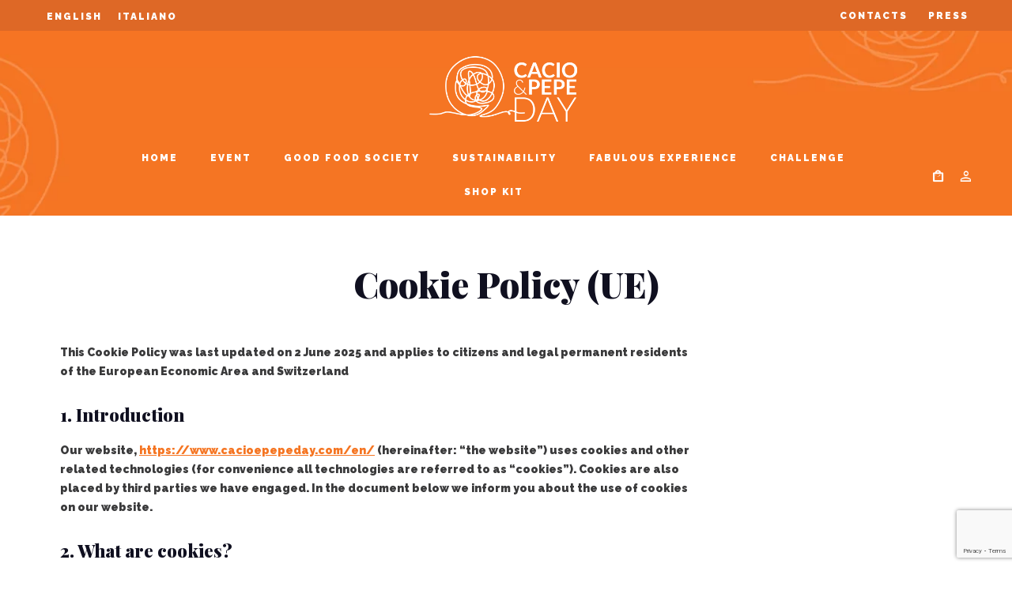

--- FILE ---
content_type: text/html; charset=utf-8
request_url: https://www.google.com/recaptcha/api2/anchor?ar=1&k=6LdrLScsAAAAAAwTtjMk8Rd7ESOA2iq9s2hYVUIQ&co=aHR0cHM6Ly93d3cuY2FjaW9lcGVwZWRheS5jb206NDQz&hl=en&v=PoyoqOPhxBO7pBk68S4YbpHZ&size=invisible&anchor-ms=20000&execute-ms=30000&cb=fupxnifprzks
body_size: 48743
content:
<!DOCTYPE HTML><html dir="ltr" lang="en"><head><meta http-equiv="Content-Type" content="text/html; charset=UTF-8">
<meta http-equiv="X-UA-Compatible" content="IE=edge">
<title>reCAPTCHA</title>
<style type="text/css">
/* cyrillic-ext */
@font-face {
  font-family: 'Roboto';
  font-style: normal;
  font-weight: 400;
  font-stretch: 100%;
  src: url(//fonts.gstatic.com/s/roboto/v48/KFO7CnqEu92Fr1ME7kSn66aGLdTylUAMa3GUBHMdazTgWw.woff2) format('woff2');
  unicode-range: U+0460-052F, U+1C80-1C8A, U+20B4, U+2DE0-2DFF, U+A640-A69F, U+FE2E-FE2F;
}
/* cyrillic */
@font-face {
  font-family: 'Roboto';
  font-style: normal;
  font-weight: 400;
  font-stretch: 100%;
  src: url(//fonts.gstatic.com/s/roboto/v48/KFO7CnqEu92Fr1ME7kSn66aGLdTylUAMa3iUBHMdazTgWw.woff2) format('woff2');
  unicode-range: U+0301, U+0400-045F, U+0490-0491, U+04B0-04B1, U+2116;
}
/* greek-ext */
@font-face {
  font-family: 'Roboto';
  font-style: normal;
  font-weight: 400;
  font-stretch: 100%;
  src: url(//fonts.gstatic.com/s/roboto/v48/KFO7CnqEu92Fr1ME7kSn66aGLdTylUAMa3CUBHMdazTgWw.woff2) format('woff2');
  unicode-range: U+1F00-1FFF;
}
/* greek */
@font-face {
  font-family: 'Roboto';
  font-style: normal;
  font-weight: 400;
  font-stretch: 100%;
  src: url(//fonts.gstatic.com/s/roboto/v48/KFO7CnqEu92Fr1ME7kSn66aGLdTylUAMa3-UBHMdazTgWw.woff2) format('woff2');
  unicode-range: U+0370-0377, U+037A-037F, U+0384-038A, U+038C, U+038E-03A1, U+03A3-03FF;
}
/* math */
@font-face {
  font-family: 'Roboto';
  font-style: normal;
  font-weight: 400;
  font-stretch: 100%;
  src: url(//fonts.gstatic.com/s/roboto/v48/KFO7CnqEu92Fr1ME7kSn66aGLdTylUAMawCUBHMdazTgWw.woff2) format('woff2');
  unicode-range: U+0302-0303, U+0305, U+0307-0308, U+0310, U+0312, U+0315, U+031A, U+0326-0327, U+032C, U+032F-0330, U+0332-0333, U+0338, U+033A, U+0346, U+034D, U+0391-03A1, U+03A3-03A9, U+03B1-03C9, U+03D1, U+03D5-03D6, U+03F0-03F1, U+03F4-03F5, U+2016-2017, U+2034-2038, U+203C, U+2040, U+2043, U+2047, U+2050, U+2057, U+205F, U+2070-2071, U+2074-208E, U+2090-209C, U+20D0-20DC, U+20E1, U+20E5-20EF, U+2100-2112, U+2114-2115, U+2117-2121, U+2123-214F, U+2190, U+2192, U+2194-21AE, U+21B0-21E5, U+21F1-21F2, U+21F4-2211, U+2213-2214, U+2216-22FF, U+2308-230B, U+2310, U+2319, U+231C-2321, U+2336-237A, U+237C, U+2395, U+239B-23B7, U+23D0, U+23DC-23E1, U+2474-2475, U+25AF, U+25B3, U+25B7, U+25BD, U+25C1, U+25CA, U+25CC, U+25FB, U+266D-266F, U+27C0-27FF, U+2900-2AFF, U+2B0E-2B11, U+2B30-2B4C, U+2BFE, U+3030, U+FF5B, U+FF5D, U+1D400-1D7FF, U+1EE00-1EEFF;
}
/* symbols */
@font-face {
  font-family: 'Roboto';
  font-style: normal;
  font-weight: 400;
  font-stretch: 100%;
  src: url(//fonts.gstatic.com/s/roboto/v48/KFO7CnqEu92Fr1ME7kSn66aGLdTylUAMaxKUBHMdazTgWw.woff2) format('woff2');
  unicode-range: U+0001-000C, U+000E-001F, U+007F-009F, U+20DD-20E0, U+20E2-20E4, U+2150-218F, U+2190, U+2192, U+2194-2199, U+21AF, U+21E6-21F0, U+21F3, U+2218-2219, U+2299, U+22C4-22C6, U+2300-243F, U+2440-244A, U+2460-24FF, U+25A0-27BF, U+2800-28FF, U+2921-2922, U+2981, U+29BF, U+29EB, U+2B00-2BFF, U+4DC0-4DFF, U+FFF9-FFFB, U+10140-1018E, U+10190-1019C, U+101A0, U+101D0-101FD, U+102E0-102FB, U+10E60-10E7E, U+1D2C0-1D2D3, U+1D2E0-1D37F, U+1F000-1F0FF, U+1F100-1F1AD, U+1F1E6-1F1FF, U+1F30D-1F30F, U+1F315, U+1F31C, U+1F31E, U+1F320-1F32C, U+1F336, U+1F378, U+1F37D, U+1F382, U+1F393-1F39F, U+1F3A7-1F3A8, U+1F3AC-1F3AF, U+1F3C2, U+1F3C4-1F3C6, U+1F3CA-1F3CE, U+1F3D4-1F3E0, U+1F3ED, U+1F3F1-1F3F3, U+1F3F5-1F3F7, U+1F408, U+1F415, U+1F41F, U+1F426, U+1F43F, U+1F441-1F442, U+1F444, U+1F446-1F449, U+1F44C-1F44E, U+1F453, U+1F46A, U+1F47D, U+1F4A3, U+1F4B0, U+1F4B3, U+1F4B9, U+1F4BB, U+1F4BF, U+1F4C8-1F4CB, U+1F4D6, U+1F4DA, U+1F4DF, U+1F4E3-1F4E6, U+1F4EA-1F4ED, U+1F4F7, U+1F4F9-1F4FB, U+1F4FD-1F4FE, U+1F503, U+1F507-1F50B, U+1F50D, U+1F512-1F513, U+1F53E-1F54A, U+1F54F-1F5FA, U+1F610, U+1F650-1F67F, U+1F687, U+1F68D, U+1F691, U+1F694, U+1F698, U+1F6AD, U+1F6B2, U+1F6B9-1F6BA, U+1F6BC, U+1F6C6-1F6CF, U+1F6D3-1F6D7, U+1F6E0-1F6EA, U+1F6F0-1F6F3, U+1F6F7-1F6FC, U+1F700-1F7FF, U+1F800-1F80B, U+1F810-1F847, U+1F850-1F859, U+1F860-1F887, U+1F890-1F8AD, U+1F8B0-1F8BB, U+1F8C0-1F8C1, U+1F900-1F90B, U+1F93B, U+1F946, U+1F984, U+1F996, U+1F9E9, U+1FA00-1FA6F, U+1FA70-1FA7C, U+1FA80-1FA89, U+1FA8F-1FAC6, U+1FACE-1FADC, U+1FADF-1FAE9, U+1FAF0-1FAF8, U+1FB00-1FBFF;
}
/* vietnamese */
@font-face {
  font-family: 'Roboto';
  font-style: normal;
  font-weight: 400;
  font-stretch: 100%;
  src: url(//fonts.gstatic.com/s/roboto/v48/KFO7CnqEu92Fr1ME7kSn66aGLdTylUAMa3OUBHMdazTgWw.woff2) format('woff2');
  unicode-range: U+0102-0103, U+0110-0111, U+0128-0129, U+0168-0169, U+01A0-01A1, U+01AF-01B0, U+0300-0301, U+0303-0304, U+0308-0309, U+0323, U+0329, U+1EA0-1EF9, U+20AB;
}
/* latin-ext */
@font-face {
  font-family: 'Roboto';
  font-style: normal;
  font-weight: 400;
  font-stretch: 100%;
  src: url(//fonts.gstatic.com/s/roboto/v48/KFO7CnqEu92Fr1ME7kSn66aGLdTylUAMa3KUBHMdazTgWw.woff2) format('woff2');
  unicode-range: U+0100-02BA, U+02BD-02C5, U+02C7-02CC, U+02CE-02D7, U+02DD-02FF, U+0304, U+0308, U+0329, U+1D00-1DBF, U+1E00-1E9F, U+1EF2-1EFF, U+2020, U+20A0-20AB, U+20AD-20C0, U+2113, U+2C60-2C7F, U+A720-A7FF;
}
/* latin */
@font-face {
  font-family: 'Roboto';
  font-style: normal;
  font-weight: 400;
  font-stretch: 100%;
  src: url(//fonts.gstatic.com/s/roboto/v48/KFO7CnqEu92Fr1ME7kSn66aGLdTylUAMa3yUBHMdazQ.woff2) format('woff2');
  unicode-range: U+0000-00FF, U+0131, U+0152-0153, U+02BB-02BC, U+02C6, U+02DA, U+02DC, U+0304, U+0308, U+0329, U+2000-206F, U+20AC, U+2122, U+2191, U+2193, U+2212, U+2215, U+FEFF, U+FFFD;
}
/* cyrillic-ext */
@font-face {
  font-family: 'Roboto';
  font-style: normal;
  font-weight: 500;
  font-stretch: 100%;
  src: url(//fonts.gstatic.com/s/roboto/v48/KFO7CnqEu92Fr1ME7kSn66aGLdTylUAMa3GUBHMdazTgWw.woff2) format('woff2');
  unicode-range: U+0460-052F, U+1C80-1C8A, U+20B4, U+2DE0-2DFF, U+A640-A69F, U+FE2E-FE2F;
}
/* cyrillic */
@font-face {
  font-family: 'Roboto';
  font-style: normal;
  font-weight: 500;
  font-stretch: 100%;
  src: url(//fonts.gstatic.com/s/roboto/v48/KFO7CnqEu92Fr1ME7kSn66aGLdTylUAMa3iUBHMdazTgWw.woff2) format('woff2');
  unicode-range: U+0301, U+0400-045F, U+0490-0491, U+04B0-04B1, U+2116;
}
/* greek-ext */
@font-face {
  font-family: 'Roboto';
  font-style: normal;
  font-weight: 500;
  font-stretch: 100%;
  src: url(//fonts.gstatic.com/s/roboto/v48/KFO7CnqEu92Fr1ME7kSn66aGLdTylUAMa3CUBHMdazTgWw.woff2) format('woff2');
  unicode-range: U+1F00-1FFF;
}
/* greek */
@font-face {
  font-family: 'Roboto';
  font-style: normal;
  font-weight: 500;
  font-stretch: 100%;
  src: url(//fonts.gstatic.com/s/roboto/v48/KFO7CnqEu92Fr1ME7kSn66aGLdTylUAMa3-UBHMdazTgWw.woff2) format('woff2');
  unicode-range: U+0370-0377, U+037A-037F, U+0384-038A, U+038C, U+038E-03A1, U+03A3-03FF;
}
/* math */
@font-face {
  font-family: 'Roboto';
  font-style: normal;
  font-weight: 500;
  font-stretch: 100%;
  src: url(//fonts.gstatic.com/s/roboto/v48/KFO7CnqEu92Fr1ME7kSn66aGLdTylUAMawCUBHMdazTgWw.woff2) format('woff2');
  unicode-range: U+0302-0303, U+0305, U+0307-0308, U+0310, U+0312, U+0315, U+031A, U+0326-0327, U+032C, U+032F-0330, U+0332-0333, U+0338, U+033A, U+0346, U+034D, U+0391-03A1, U+03A3-03A9, U+03B1-03C9, U+03D1, U+03D5-03D6, U+03F0-03F1, U+03F4-03F5, U+2016-2017, U+2034-2038, U+203C, U+2040, U+2043, U+2047, U+2050, U+2057, U+205F, U+2070-2071, U+2074-208E, U+2090-209C, U+20D0-20DC, U+20E1, U+20E5-20EF, U+2100-2112, U+2114-2115, U+2117-2121, U+2123-214F, U+2190, U+2192, U+2194-21AE, U+21B0-21E5, U+21F1-21F2, U+21F4-2211, U+2213-2214, U+2216-22FF, U+2308-230B, U+2310, U+2319, U+231C-2321, U+2336-237A, U+237C, U+2395, U+239B-23B7, U+23D0, U+23DC-23E1, U+2474-2475, U+25AF, U+25B3, U+25B7, U+25BD, U+25C1, U+25CA, U+25CC, U+25FB, U+266D-266F, U+27C0-27FF, U+2900-2AFF, U+2B0E-2B11, U+2B30-2B4C, U+2BFE, U+3030, U+FF5B, U+FF5D, U+1D400-1D7FF, U+1EE00-1EEFF;
}
/* symbols */
@font-face {
  font-family: 'Roboto';
  font-style: normal;
  font-weight: 500;
  font-stretch: 100%;
  src: url(//fonts.gstatic.com/s/roboto/v48/KFO7CnqEu92Fr1ME7kSn66aGLdTylUAMaxKUBHMdazTgWw.woff2) format('woff2');
  unicode-range: U+0001-000C, U+000E-001F, U+007F-009F, U+20DD-20E0, U+20E2-20E4, U+2150-218F, U+2190, U+2192, U+2194-2199, U+21AF, U+21E6-21F0, U+21F3, U+2218-2219, U+2299, U+22C4-22C6, U+2300-243F, U+2440-244A, U+2460-24FF, U+25A0-27BF, U+2800-28FF, U+2921-2922, U+2981, U+29BF, U+29EB, U+2B00-2BFF, U+4DC0-4DFF, U+FFF9-FFFB, U+10140-1018E, U+10190-1019C, U+101A0, U+101D0-101FD, U+102E0-102FB, U+10E60-10E7E, U+1D2C0-1D2D3, U+1D2E0-1D37F, U+1F000-1F0FF, U+1F100-1F1AD, U+1F1E6-1F1FF, U+1F30D-1F30F, U+1F315, U+1F31C, U+1F31E, U+1F320-1F32C, U+1F336, U+1F378, U+1F37D, U+1F382, U+1F393-1F39F, U+1F3A7-1F3A8, U+1F3AC-1F3AF, U+1F3C2, U+1F3C4-1F3C6, U+1F3CA-1F3CE, U+1F3D4-1F3E0, U+1F3ED, U+1F3F1-1F3F3, U+1F3F5-1F3F7, U+1F408, U+1F415, U+1F41F, U+1F426, U+1F43F, U+1F441-1F442, U+1F444, U+1F446-1F449, U+1F44C-1F44E, U+1F453, U+1F46A, U+1F47D, U+1F4A3, U+1F4B0, U+1F4B3, U+1F4B9, U+1F4BB, U+1F4BF, U+1F4C8-1F4CB, U+1F4D6, U+1F4DA, U+1F4DF, U+1F4E3-1F4E6, U+1F4EA-1F4ED, U+1F4F7, U+1F4F9-1F4FB, U+1F4FD-1F4FE, U+1F503, U+1F507-1F50B, U+1F50D, U+1F512-1F513, U+1F53E-1F54A, U+1F54F-1F5FA, U+1F610, U+1F650-1F67F, U+1F687, U+1F68D, U+1F691, U+1F694, U+1F698, U+1F6AD, U+1F6B2, U+1F6B9-1F6BA, U+1F6BC, U+1F6C6-1F6CF, U+1F6D3-1F6D7, U+1F6E0-1F6EA, U+1F6F0-1F6F3, U+1F6F7-1F6FC, U+1F700-1F7FF, U+1F800-1F80B, U+1F810-1F847, U+1F850-1F859, U+1F860-1F887, U+1F890-1F8AD, U+1F8B0-1F8BB, U+1F8C0-1F8C1, U+1F900-1F90B, U+1F93B, U+1F946, U+1F984, U+1F996, U+1F9E9, U+1FA00-1FA6F, U+1FA70-1FA7C, U+1FA80-1FA89, U+1FA8F-1FAC6, U+1FACE-1FADC, U+1FADF-1FAE9, U+1FAF0-1FAF8, U+1FB00-1FBFF;
}
/* vietnamese */
@font-face {
  font-family: 'Roboto';
  font-style: normal;
  font-weight: 500;
  font-stretch: 100%;
  src: url(//fonts.gstatic.com/s/roboto/v48/KFO7CnqEu92Fr1ME7kSn66aGLdTylUAMa3OUBHMdazTgWw.woff2) format('woff2');
  unicode-range: U+0102-0103, U+0110-0111, U+0128-0129, U+0168-0169, U+01A0-01A1, U+01AF-01B0, U+0300-0301, U+0303-0304, U+0308-0309, U+0323, U+0329, U+1EA0-1EF9, U+20AB;
}
/* latin-ext */
@font-face {
  font-family: 'Roboto';
  font-style: normal;
  font-weight: 500;
  font-stretch: 100%;
  src: url(//fonts.gstatic.com/s/roboto/v48/KFO7CnqEu92Fr1ME7kSn66aGLdTylUAMa3KUBHMdazTgWw.woff2) format('woff2');
  unicode-range: U+0100-02BA, U+02BD-02C5, U+02C7-02CC, U+02CE-02D7, U+02DD-02FF, U+0304, U+0308, U+0329, U+1D00-1DBF, U+1E00-1E9F, U+1EF2-1EFF, U+2020, U+20A0-20AB, U+20AD-20C0, U+2113, U+2C60-2C7F, U+A720-A7FF;
}
/* latin */
@font-face {
  font-family: 'Roboto';
  font-style: normal;
  font-weight: 500;
  font-stretch: 100%;
  src: url(//fonts.gstatic.com/s/roboto/v48/KFO7CnqEu92Fr1ME7kSn66aGLdTylUAMa3yUBHMdazQ.woff2) format('woff2');
  unicode-range: U+0000-00FF, U+0131, U+0152-0153, U+02BB-02BC, U+02C6, U+02DA, U+02DC, U+0304, U+0308, U+0329, U+2000-206F, U+20AC, U+2122, U+2191, U+2193, U+2212, U+2215, U+FEFF, U+FFFD;
}
/* cyrillic-ext */
@font-face {
  font-family: 'Roboto';
  font-style: normal;
  font-weight: 900;
  font-stretch: 100%;
  src: url(//fonts.gstatic.com/s/roboto/v48/KFO7CnqEu92Fr1ME7kSn66aGLdTylUAMa3GUBHMdazTgWw.woff2) format('woff2');
  unicode-range: U+0460-052F, U+1C80-1C8A, U+20B4, U+2DE0-2DFF, U+A640-A69F, U+FE2E-FE2F;
}
/* cyrillic */
@font-face {
  font-family: 'Roboto';
  font-style: normal;
  font-weight: 900;
  font-stretch: 100%;
  src: url(//fonts.gstatic.com/s/roboto/v48/KFO7CnqEu92Fr1ME7kSn66aGLdTylUAMa3iUBHMdazTgWw.woff2) format('woff2');
  unicode-range: U+0301, U+0400-045F, U+0490-0491, U+04B0-04B1, U+2116;
}
/* greek-ext */
@font-face {
  font-family: 'Roboto';
  font-style: normal;
  font-weight: 900;
  font-stretch: 100%;
  src: url(//fonts.gstatic.com/s/roboto/v48/KFO7CnqEu92Fr1ME7kSn66aGLdTylUAMa3CUBHMdazTgWw.woff2) format('woff2');
  unicode-range: U+1F00-1FFF;
}
/* greek */
@font-face {
  font-family: 'Roboto';
  font-style: normal;
  font-weight: 900;
  font-stretch: 100%;
  src: url(//fonts.gstatic.com/s/roboto/v48/KFO7CnqEu92Fr1ME7kSn66aGLdTylUAMa3-UBHMdazTgWw.woff2) format('woff2');
  unicode-range: U+0370-0377, U+037A-037F, U+0384-038A, U+038C, U+038E-03A1, U+03A3-03FF;
}
/* math */
@font-face {
  font-family: 'Roboto';
  font-style: normal;
  font-weight: 900;
  font-stretch: 100%;
  src: url(//fonts.gstatic.com/s/roboto/v48/KFO7CnqEu92Fr1ME7kSn66aGLdTylUAMawCUBHMdazTgWw.woff2) format('woff2');
  unicode-range: U+0302-0303, U+0305, U+0307-0308, U+0310, U+0312, U+0315, U+031A, U+0326-0327, U+032C, U+032F-0330, U+0332-0333, U+0338, U+033A, U+0346, U+034D, U+0391-03A1, U+03A3-03A9, U+03B1-03C9, U+03D1, U+03D5-03D6, U+03F0-03F1, U+03F4-03F5, U+2016-2017, U+2034-2038, U+203C, U+2040, U+2043, U+2047, U+2050, U+2057, U+205F, U+2070-2071, U+2074-208E, U+2090-209C, U+20D0-20DC, U+20E1, U+20E5-20EF, U+2100-2112, U+2114-2115, U+2117-2121, U+2123-214F, U+2190, U+2192, U+2194-21AE, U+21B0-21E5, U+21F1-21F2, U+21F4-2211, U+2213-2214, U+2216-22FF, U+2308-230B, U+2310, U+2319, U+231C-2321, U+2336-237A, U+237C, U+2395, U+239B-23B7, U+23D0, U+23DC-23E1, U+2474-2475, U+25AF, U+25B3, U+25B7, U+25BD, U+25C1, U+25CA, U+25CC, U+25FB, U+266D-266F, U+27C0-27FF, U+2900-2AFF, U+2B0E-2B11, U+2B30-2B4C, U+2BFE, U+3030, U+FF5B, U+FF5D, U+1D400-1D7FF, U+1EE00-1EEFF;
}
/* symbols */
@font-face {
  font-family: 'Roboto';
  font-style: normal;
  font-weight: 900;
  font-stretch: 100%;
  src: url(//fonts.gstatic.com/s/roboto/v48/KFO7CnqEu92Fr1ME7kSn66aGLdTylUAMaxKUBHMdazTgWw.woff2) format('woff2');
  unicode-range: U+0001-000C, U+000E-001F, U+007F-009F, U+20DD-20E0, U+20E2-20E4, U+2150-218F, U+2190, U+2192, U+2194-2199, U+21AF, U+21E6-21F0, U+21F3, U+2218-2219, U+2299, U+22C4-22C6, U+2300-243F, U+2440-244A, U+2460-24FF, U+25A0-27BF, U+2800-28FF, U+2921-2922, U+2981, U+29BF, U+29EB, U+2B00-2BFF, U+4DC0-4DFF, U+FFF9-FFFB, U+10140-1018E, U+10190-1019C, U+101A0, U+101D0-101FD, U+102E0-102FB, U+10E60-10E7E, U+1D2C0-1D2D3, U+1D2E0-1D37F, U+1F000-1F0FF, U+1F100-1F1AD, U+1F1E6-1F1FF, U+1F30D-1F30F, U+1F315, U+1F31C, U+1F31E, U+1F320-1F32C, U+1F336, U+1F378, U+1F37D, U+1F382, U+1F393-1F39F, U+1F3A7-1F3A8, U+1F3AC-1F3AF, U+1F3C2, U+1F3C4-1F3C6, U+1F3CA-1F3CE, U+1F3D4-1F3E0, U+1F3ED, U+1F3F1-1F3F3, U+1F3F5-1F3F7, U+1F408, U+1F415, U+1F41F, U+1F426, U+1F43F, U+1F441-1F442, U+1F444, U+1F446-1F449, U+1F44C-1F44E, U+1F453, U+1F46A, U+1F47D, U+1F4A3, U+1F4B0, U+1F4B3, U+1F4B9, U+1F4BB, U+1F4BF, U+1F4C8-1F4CB, U+1F4D6, U+1F4DA, U+1F4DF, U+1F4E3-1F4E6, U+1F4EA-1F4ED, U+1F4F7, U+1F4F9-1F4FB, U+1F4FD-1F4FE, U+1F503, U+1F507-1F50B, U+1F50D, U+1F512-1F513, U+1F53E-1F54A, U+1F54F-1F5FA, U+1F610, U+1F650-1F67F, U+1F687, U+1F68D, U+1F691, U+1F694, U+1F698, U+1F6AD, U+1F6B2, U+1F6B9-1F6BA, U+1F6BC, U+1F6C6-1F6CF, U+1F6D3-1F6D7, U+1F6E0-1F6EA, U+1F6F0-1F6F3, U+1F6F7-1F6FC, U+1F700-1F7FF, U+1F800-1F80B, U+1F810-1F847, U+1F850-1F859, U+1F860-1F887, U+1F890-1F8AD, U+1F8B0-1F8BB, U+1F8C0-1F8C1, U+1F900-1F90B, U+1F93B, U+1F946, U+1F984, U+1F996, U+1F9E9, U+1FA00-1FA6F, U+1FA70-1FA7C, U+1FA80-1FA89, U+1FA8F-1FAC6, U+1FACE-1FADC, U+1FADF-1FAE9, U+1FAF0-1FAF8, U+1FB00-1FBFF;
}
/* vietnamese */
@font-face {
  font-family: 'Roboto';
  font-style: normal;
  font-weight: 900;
  font-stretch: 100%;
  src: url(//fonts.gstatic.com/s/roboto/v48/KFO7CnqEu92Fr1ME7kSn66aGLdTylUAMa3OUBHMdazTgWw.woff2) format('woff2');
  unicode-range: U+0102-0103, U+0110-0111, U+0128-0129, U+0168-0169, U+01A0-01A1, U+01AF-01B0, U+0300-0301, U+0303-0304, U+0308-0309, U+0323, U+0329, U+1EA0-1EF9, U+20AB;
}
/* latin-ext */
@font-face {
  font-family: 'Roboto';
  font-style: normal;
  font-weight: 900;
  font-stretch: 100%;
  src: url(//fonts.gstatic.com/s/roboto/v48/KFO7CnqEu92Fr1ME7kSn66aGLdTylUAMa3KUBHMdazTgWw.woff2) format('woff2');
  unicode-range: U+0100-02BA, U+02BD-02C5, U+02C7-02CC, U+02CE-02D7, U+02DD-02FF, U+0304, U+0308, U+0329, U+1D00-1DBF, U+1E00-1E9F, U+1EF2-1EFF, U+2020, U+20A0-20AB, U+20AD-20C0, U+2113, U+2C60-2C7F, U+A720-A7FF;
}
/* latin */
@font-face {
  font-family: 'Roboto';
  font-style: normal;
  font-weight: 900;
  font-stretch: 100%;
  src: url(//fonts.gstatic.com/s/roboto/v48/KFO7CnqEu92Fr1ME7kSn66aGLdTylUAMa3yUBHMdazQ.woff2) format('woff2');
  unicode-range: U+0000-00FF, U+0131, U+0152-0153, U+02BB-02BC, U+02C6, U+02DA, U+02DC, U+0304, U+0308, U+0329, U+2000-206F, U+20AC, U+2122, U+2191, U+2193, U+2212, U+2215, U+FEFF, U+FFFD;
}

</style>
<link rel="stylesheet" type="text/css" href="https://www.gstatic.com/recaptcha/releases/PoyoqOPhxBO7pBk68S4YbpHZ/styles__ltr.css">
<script nonce="165eY3DLDjf3ZfH8Yx2FEw" type="text/javascript">window['__recaptcha_api'] = 'https://www.google.com/recaptcha/api2/';</script>
<script type="text/javascript" src="https://www.gstatic.com/recaptcha/releases/PoyoqOPhxBO7pBk68S4YbpHZ/recaptcha__en.js" nonce="165eY3DLDjf3ZfH8Yx2FEw">
      
    </script></head>
<body><div id="rc-anchor-alert" class="rc-anchor-alert"></div>
<input type="hidden" id="recaptcha-token" value="[base64]">
<script type="text/javascript" nonce="165eY3DLDjf3ZfH8Yx2FEw">
      recaptcha.anchor.Main.init("[\x22ainput\x22,[\x22bgdata\x22,\x22\x22,\[base64]/[base64]/MjU1Ong/[base64]/[base64]/[base64]/[base64]/[base64]/[base64]/[base64]/[base64]/[base64]/[base64]/[base64]/[base64]/[base64]/[base64]/[base64]\\u003d\x22,\[base64]\\u003d\x22,\x22QTLCnwTCicK1WVIbw6ZJwqpsCcOWJGlGw4HDm8K5w4osw5vDsG/DvsOjGT4lWwoDw4ozb8KTw7rDmg8pw6DCqxEwZjPDosOvw7TCrMOCwoYOwqHDuQNPwojCgMOSCMKvwqApwoDDjhLDp8OWNht/[base64]/DhCA8U8KuCWbClEFGDwUiwoh6T1AITcKcPE1ZQWNkYG1hYho/KcOPAgVhwpfDvlrDj8K5w68Aw5nDkAPDqF5bZsKew6/CmVwVLMKuLmfClsOFwp8Dw6nCimsEwoLCl8Ogw6LDtcO1IMKUwrvDvE1gNsOSwotkwr8/[base64]/Dr8Kxw5dud05vwoPDg8OzwpvDi8KawrgffsKzw4nDv8KmZ8OlJ8OgGwVfBcOuw5DCgA06wqXDsn8Zw5NKw67DlydAVcKXGsKaccOJesObw5M/F8OSJi/Dr8OgEsKXw4kJUHnDiMKyw5jDojnDoXwKantLCW8gwp7Di17DuR3DtMOjIWHDhBnDu17CvA3Cg8KGwr8Tw488WFgIwpTCiE8+w4jDu8OHwozDonY0w47DlFgwUmFRw75kecKowq3CoGHDoETDksOSw7kewo5lS8O5w63Ckggqw6x/DkUWwrF+EwAYWV94wr1STMKQKMKtGXsEdMKzZjzCmGfCgCHDhMKvwqXCiMKhwrpuwqIgccO7d8OiAyQrwppMwqtwLw7DosOcFkZzwrDDk3nCvBnCj13Cvi3DqcOZw49SwoVNw7JNRgfCpFvDhynDtMOzdDsXTsO0QWkBZl/DsV8aDSDCqm5fDcOQwrkNCgItUj7Dj8KhAkZzwqDDtQbDo8K2w6wdNVPDkcOYAUnDpTY+bsKEQko0w5/[base64]/bcKGSsOGbi8Hw4kxEDXDg3wiA2N0w7DCo8KDwpZHw6nDi8OjUjHCkSLCiMKQGMOiw5zCrFTCpcOdQ8OTEsOebWN5w7smYMKpVsOnPsKHw4LDkBnCs8K0w6AMD8OWJ0zCoUp/wooTd8OiFz5hLsOawpxrZGjDtkPDvUXChTfCgFFGwoYkw6HDnEPCkignwoFaw6PCmy3DocOnVlfCqVLCk8OZwr/DocKhP07DkMKLw4gPwr7Do8KMw7nDpiB6MW08w7NUw74eOzvCvC47w4LCl8OdOhggAcK5wojCoEsEwr1Za8Oww40cel/Cmk7Dq8OQYcKJTx8gLsKrw7wDwojCtStsB3pDXTlPwrTCumUow5huwp9VMRnCrcONwo/[base64]/DgMKgUMK/wprCqX/Ck3PCihPCp2Jew7FTXcKIw5tYY3wCwoDDgllKdjjDrA7CosODfmtNw7/ClCPDoXQ/[base64]/CvsKuwopcb8KDw43DoxrDsHvDnQzDsCbDk8O+esKIwoLDr8Ohwq3DrMOOw6vDk0XCn8OIPcOqeDDCg8OLBMKmw7AoKm1zA8ORc8KqVgwvSm/DqcKwwrbCjsKqwqw/[base64]/Cv2EhMi0qw67DqsOIw5lywqrDkSQcYykUw6vDnQk4wrrDksOGw79bwrMAICPCo8KTL8OWwroTJsKpw7cIbi/DosO2f8OgdMOyfQ3DgGLCgB3DpGbClsK4GMKaB8OTAnHDhyHDqiDDi8ObwpnChMKMw6UDV8OZwq1fCDjDhm/[base64]/DsjhjcDfCm8OfDMOsYMKhw70PwoIFOcOdalJawovDqcOKw4PCpsKZE0YGDsOfQsK5w4rDu8OALcKBB8KuwrsbMMOycMKOAsObIsKTYsOiwovDrRAswroiUcKwKl86EcK9wprDgRrCvgFZw5bCtiXCr8KXw5/CkR/CvsKTw5/DnsKYecKANwrCosKVccK/AjRzdlVobj3Cm2p5w5nCuCrDki3CnsKyEsO1ShcZC2vCjMOQwo4JXXnCvcO7wrXDoMK6w4QmF8K2wpNOEMKvOsOAe8O/w6PDscKpc3fCsRhVN1YFwrN5bsOBdB9bLsOgwqPCksOcwpJLJ8OOw7/DqChjwrXDg8Okw7nDncO4w6pswqPCmQnCsDXCm8OJw7TCpsObw4rCj8Obw5TDiMK6WUFSFMKPwowbwqUeVTTCl2DCnMOHw4rCmcOjb8OBwpnCiMKEHHYKEFIOSsOiVMO6w5XCnj/CrD9QwqDCscKKwobDpiXDlVvDuDbCh1bCgD8nw5AIw7wNw7oCwr7ChWgaw6J/wojCu8OTE8OPw6cVW8KHw5bDtV/Cn1hBQXhDCcOlPG/DncKfw4JhZxLDlMKFacKvCitewrN5UHNnGx4Mwqt4UWM/w5oow5pjW8ONw71HccOwwpfCr0l3YcOhwqLCusO1EMOob8OQKFTDn8KMwqcpwoB7wp5+B8OIw4Jhwo3CgcK+F8KpHW/CkMKdwpjDjcK1fcOnNMKFw7srwpJBR0k3wo3ClsOuwq/[base64]/w5PDhnorCMOLPDZnKMORARZjwo1EwrEadGjCi0DCk8OUwoIZw4nDvMKOw5N2w5Isw4Jiw6XDqsOONcOCRV9iPwrCrcKlwok1wq/DqsKNwoQ4cDsWAVNhwptWEsOEwq0haMOZNzBewq7CnsOew7fDmF5lwp4FwrbCizDDkmdWIcKkw67DsMKnwrN3KSfDnwDDpcKwwrlCwqQDw6tPwpgWwrFwcwrCvW5oJwhVO8KIcSbDi8OxHBbCuU8bZX83wppbw5XCmnBawqsSPS7ClSxuw6rDmBZow6rDkW/[base64]/w43DlXHDpUolw6poGsO0Lw/DqMOZw5nDisORE8KdWS0uwrdnwqAVw6Jnw4IsTMKGLBw4N28haMOWDn3Cj8KSw5odwrjDulFBw4Yzwr48wp5SXUlANGEoL8OpIxbCsGrDh8OlYHF9woPCiMOjw6k9wpjDllUFR1Rqw7nCmsOHDcOUEcOXw5hBTRLDuR/CkjRsw7ZbbcK4w4jDhsOCG8KDfCfDksOIGcKWBsKHExLCk8Kuw5XDug7CswU6w5UUNMOowphaw67DjsOaOTDDnMO4wo8DajlgwrBnRAMSwp5uNMO1w47Dk8KpOhMzSy7CmcKbw6HCkn/CkMO5VcK1dn7DnMK7TWTDqwtQFTNoWcKvwpHDjcKzwprDrDNYCcKNOnbCuVMWw49PwoXCi8KaLFEvMsKVcMKpbC3Cvm7CvsO2e2lQdlw2wozDm0PDiXDCiRfDu8OlLcKjFsKjwofChcOsVg84wovCncOzMyZww4PDrMOzwpvDl8KwZ8O/[base64]/e8OqMXh1w43CiMOOHRfDk8Kiw6l3wrJJwokfbn/DoXHDo3vDhgs4cRp6UcOjdMKRw6RRFBvDjsKSw63CoMKcMk/DjzfCqcO1HMOLDzPChsK7w5o+w6knwrPDnWQPwpXCmBLCpcOzwqtMHV1Rw6k3w7jDr8OgfxzDsyPDqcK3K8OfDDdMw7bCozfCuwYtUsO2w7MNXcKhIg99w4cOI8K4J8KlJsOqB11nwoQowo7CqMOgwoDDm8K9w7JaworDscOPfsOSZMOCHXvCv2/Dq2DClW4kworDiMOww4gPwq/DucKPLcOJwrFdw4XClsKqw7TDncKEwrrDp1TCk3XChXdcCMOGD8OZfyZRwpJLwolgwrvCusORJGHDvHV4CcKTPA/[base64]/[base64]/HcO4w4BuL8Kjwq3CgsOFTsKzw6jDvyN3WMOXM8Ona0HCpxxWwrIcw6rCsWx8dj9pwpHCiSU6w60oBcO4N8K5CCcOKSRPwpLCnFVnwp3CulPCtUXDt8KCCG/CillWQMO/w6NuwoghB8O+FVIdS8O3XsKrw6FVw7QQNhcVK8O7w7/[base64]/wpEWJMOCa8KVw5AXw5TCjCzDosKqwpbDl8OGFC8pw4sPW8KZe8K1XsKYSMK+dmPCg0Ebwq/DvMOowq7CgmI4TcKfcVgzfsOhwrx9woBSLUPDiSxXw7lpw6fCiMKXw5EuPMOVwr3Cq8OPMSXCmcKYw4Mfw4Zxw6omEsKSw79sw5t7KgLDvi/CtMKZw50Sw5skw63Cq8KjA8KvUwLDtMO+PMO2P0bCnsK6KCDDq1VCQTLDpA3Dg3wYacO3PMKUwprCvcKWS8Kxwro1w5UcblwWw48Zw6LCosOxRsOawo8wwqANYcK4wrvCu8Kzw6sUH8ORw4EjwrnDoB/[base64]/wrsNSsKKBg5Fw64JPsOoFSc+ZWtLwr/Cn8KZw6HDk1IHdcK/wpBiEUvDlx4/[base64]/CkBQUw5NZesOoI8KOfcKARF3CkxoYK1EgE8O2OSk4w5PCp1nDhsKZwoDCtsKVdEsww7Nkw6JGckZUwrDCnGnDssO0bxTCl27ClmfCtsKWAX0gEGo/wpXCgsO7GMKQwrPCs8KABMKFc8OKRTfCrcOvBVzCscOkOwFhw58yYg0wwpp1wo4GIsOSw5M2w6zCicOywr43FWrCrncwH3DDtwbDrMKRw6/[base64]/DhMKsw6jClXjDhR3Cj8OtBhttDcOUw7xTw6zDp8OIwr8rwqRWw5UpAsOBwr7Dt8KTLSvDk8OLwp0LwpnDp3QcwqnDs8KADQcNVwjDs2BFecKGCkjDkcOTwrnDmnTDmMO0w4rCkcKowocJbsKPcsK5AcObwr/DqUNowrlXwqXCqmwEE8KYSsKoWTDConUDPMOKw6DCl8KoTSUWfkXCqhnDvSTCrWdnacOGQ8OqX1DCpmHDvy7DjXnDtcOPdMOHw7PCjMO8wrBGIT3Dn8O/UMO7wpLCpcK2NsK+FnJZekXDkMOyH8OSPVY2w7Rmw7/DtjwZw4vDjMKAwoI+w51wYn0xIDtKwp5KwrbCoWEQfsK+w7rCrwZRJCLDohVSKsOKQcKPUjzDi8OfwoUZK8KIfxZcw6liw5bDncORKADDgE/DocKeFmQow5TCj8KawpHCt8OYwrvDtV1gwq3DgTXCtcOVFlZdWzskwrfCjcKuw6bCucKDw4MTXxw5eWgPwrvCvxTDrRDCiMK6w5HDlMKNdnDDuknCrsORw5jDocKewpEoPQbCiRg/BDjCrcOTP2fCkXTCuMOYwr/ClBc8MxBiw7vDo1nCvwwNFW9iw5bDnj1kcRB2F8KfQsKRGhnDvsOVW8O5w416YXZAw6rCpMOXC8KNHigvKsONw6DCtSfCplAawrjDn8OlwpTCrMOkw6PCscKnwr8rw77Cm8KDfMK9wojCvjlbwqY/D3PCocKNw6vDlsKEA8KcTl7Dp8OiWhrDu2TDu8KTw6ZqMsK+w4DDgHbCiMKHdyFhFcKyT8O0wq/[base64]/wqkZw4XDkQJcXsOAIsKCw6Zdw7Q2TArDocK6wpnDryNNw7LCnV5rw6zDjEx6wp/DtkETwrFvNBrCn2/DqcK6woLCrcK0wrR3w5nCp8Kld3bDoMOZbMK7w40nwq4sw43CsggxwrlAwqTDkyoIw4TDuMOwwrhjSznCslRfw5XCkGXDin3Cv8KKIcOCdsOjwpLCl8K8wqXCrMKYGsKowp/DmMKbw4lTwqcEQgh5E0MrBcO5YHfCuMKEfMKiwpRJKT0rwr5AKsOTIcK7X8O1w6Nvwo9QGMOMwrs4DMKMw4N5wo17G8K5esO/[base64]/w5lzw7XCoF/DisOGE8OyDMOgwoLDrcKvRWUWwq45f3YFIsKHw4jCugvCiMK5wq06C8O1Ch0/w6DDtkTCuGDCg0zCtsOSwr1HbsO9wofClMKyfMKNwqRiw4XCvHLCpMOldcKxwqZ0wpVZcHERwoXDlMO1TU9ZwpVkw5bCr3V2w64CNGI1w5YCw4jDjsKYH34pWSzDs8Ofw7lJZMKsw47Dk8OCHMKxVMOQD8KqEmvCmsK4wq7CiMKwMhQGMEjCtEU7wq/CvBPDrsObDsKWUMOoD0MNL8Kdwq/DlcO0w5d/BsOhUcK/U8OcKMKiwpJBwpMLw73Dl20KwpjDq0hywrDCiwhrw7bCkmV8dyRfZcKpwqFNHcKNB8OnQ8OwOMOTc0USwoxiKhPDiMOnwq7DrV3Ctk4bw5FeKMKmEcKawrDDsH5LW8OKw6HCsjhkw6bCicOvwohxw4vCjsK6EzTClcOQYn06w7zDjcKmw5oZwrtyw5LDriJiwp/DpnFTw47CmsO7EMKxwoEPWMKSwrtww5srw5XDvsKsw5QoCMO9w6bCgsKHw7pqwrbDsMK7wp/[base64]/DoMO8NSNMRsKhwpfDonLDoyUYJsOJLMOsw5FXJ8OlwprCscO+wrPDqMOXPCZyTz3DpHfCs8OmwqPCpC00w5/CiMOMJ0zChMKJccO2PcOfwo/ChinCuglJbmvChlFHwpfDgzdJQ8KCL8O6QlTDh2bCiUVNF8OcDsOpw47Ch2YVwofCt8O+w6QseyHDtz0xPyfCizEywojCo0vCvjjDrwtMw5d3wqXCvlANHEUTKsKkFkFwccOqwppQwr8Zw4RRw4M8bRfCnTB3PsOJdcKPw6XCqMOTw6PCq1cQfsOcw5h5fcO/Bhc7dVoSwoUEw5BcwpnDk8O/Y8KCwoTDv8OsT0cneX/[base64]/DgMOPwqs8BsOBwpnDkjMbW8KSOFvCrBnCgsK8CzYRw5VCeDbDrygEw5jDszjCmWhjw7JJw4DDhiAFJMOefcKSw5Z0wpY1w5A5wp/[base64]/w5rDrF3CuUUgw43Ck8Ozw5zCg8KkISbCo8Obw6UDJRjCgcOtLVNwQkfDlsKIRxIecsKMIcKcasKzw7HCqMONNMOSfsOTw4cdVkrCnsOHwrrCo8Onw7w8wrTClC5gB8ObEjfCh8KxbB5Xwo1vwoJQR8KZwrs9w5t8w4nCg17DtMK1QMKgwqNSwqMnw4fCojwyw4jCsF/CvsOjw711KQRNwqHCk0FwwqIyTMOrw77Dsn1Zw53Cg8KsDcKpGxLCmSTCpV9Jwpx+wqg/[base64]/CiVnCiQQ9wozDhi3Clg9Ow5HCuU1YwpzDrhpawrzCoz3DlUTDocOPW8OSPsOgNsKnw5hqwpHDj1DDr8OWw7oxw6o8EjELwp9/GFZZw4Qww41Ow7ZiwoHCrcK2dsKFwrvChcKkccOtD3YpH8KAJ0nDrmbDqGTCmsKfX8K2NsOAwqlIwrbCsGXCiMOLwpHDvsOJZUJewpE+wqrDsMK4w7c8PmxjfcKzagPDjMOdOmLDtsK8F8OjDE/[base64]/woc8PmzCusK5Z8Orw5zDqSlXXsO+w4FSPzjCk8OGwo/CmyLDv8KsbhvDmxfCgVJFZcOPGF/DusODw68twqTDl2oDA3cnLcO/woFNWMKvw7dBb3PCosKxVBTDi8OIw6oPw4nDk8KFw4JUawYuw7TDuBdxw4ssexc/wobDlsOdw4XDp8KDwp8uwrrCtA0awrDCv8OECcKvw5ZAZ8OjJjvCq1nCpcKWwr3CuV5iOMOuw7MRT1UgXT7ChcKfcDDDq8OpwodFw4oKfG7CkR8awr/Dl8Ktw6jCt8O5wr1LQiQnL0QFZhvCvsKrfExhwo/CnQ3Cnmoxwq4MwpkYwpHDvcOWwopxw63DncKTwrXDvAzDqxXDrXJpwpV8bDLCvsKTw5HCksKQwpvDmMO/dsO4LMKEw4rCuBjCk8KQwph9w7rChXhVwoPDusKkGx0Bwr/CgT/DtALCgcOmwqHCvT0kwqBNwrDCoMOXPsOIZsOUeiJ0Kz07U8KbwpM+w7c8Zmgab8OJC1k2LQLDjTYgX8OsdwEACcKpNm3ChHHCgmYCw4hlw5/CrMOjw653wo7Drj4fBRN9wpnDp8Oww6LChW7DgTrDn8OUw7gYw6/CoC4WwqDCiCzCrsKiw5jDrRonwokow7pcw6HDnUXDlmvDm0DDtsKndRTDj8KPwpzDtEcPwqsycMOywp4MOMKcB8KOw7jCnsOQdjbCs8KTwoZ/w4pZwofCigZKIEnDv8O/wq3CvQRrT8OswqjCksKfVQfDv8Otw7sMUcO0w7s/GsK0w5saI8KrcTvCi8K8KMOpTFTDh0t8wqB7GCPDhsKPwovDq8Krwp/DgcOpPUp1wqbCjMKSwp06F1/DssORPVXDvcOuFhLDgcO5w4k5OMODbMKSwoggQELDrcKzw7XDvj7Cl8Kbw4zDvnDDqMKgw4MvVgZOA0p1wq7DtMOsOh/DuQxDccOsw7NEw7oQw7wAJmrCmcKJMF/[base64]/w7Itc1kTwoHDp8KvGXEwVcOIwqdFAsO1wonChHPChcOsJsOQRsKgb8OIcsOfw7xhwoR/w7cWw4gCwrk4dx/Dp1TClWBZwrMow7oYf33CtsK6w4HCqMOGC0LDnynDt8K8wp7ClCBkw6TDp8KFaMK2GcOcw6/DsjJww5TCgzfDuMKRwpzCk8KOV8KMZxZ2woLCgkcLwp8xwpxgDUB+dUXDrsOjwpBPahYPw4TClw/DjWPDgBYkb1RHMCsMwo9zw4LCq8OcwoXCscKMa8OgwoUmwqYewrQQwq3DgsKZwpnDvMKlO8KqISMiaG9QDMOdw4ZPw7U3wo49wqbCjjwmQAZXbMKcJMKqUHHCu8O/cHxcwrLCvsOTwqTCsDLDuU/[base64]/w4wTIHXCrMKfHlbDrRrDgXDCgVw2cnXChwTDhWV9IFBrZ8O5cMKBw6J7JE3CgyleBcKefjZGwoMgw7HDqMKEIMKjwq7CgsKZw7xgw4BsPMK6D13DqcOOZcOow4PDpzXClcO9wpUQL8OdNjrCpsOBITt+MsOIwqDCiF/CnsOCIx07wpXDpDXCrcOSw77CuMOGb1bClMKrwpjCvijCo2YjwrnDqcKhwqNmw6AfwrLCpsO9w6HDmHHDocK5wp/DuXN9wopHw74Ow4fDs8KaS8Kfw5AsA8OTVsKESR/Cm8OPwpMNw6XDlgzChiw6RjnCuCAhwobDpBI9agnCnw/CncODYMK7w4EJf0fCg8O0B2grwrPChMOSw6nDoMKxccOgwplaF0vCrMOYbXwywqnCg0PCi8K1w73DoGHClkLCk8KwQX1HHcKsw4YeIkvDpcKcwpAvRH7CsMKXb8KNAVwTHsKpUWICDsKvRcKAIk4wRsK8w4fDksK1OsKoNg4ow57DtyoFw5bCqy/Dm8KCw7gcE1HCjsKDR8KPOMOhRsK0IQBhw5IGw4vCmgLDqMOiFTLCjMKkwpLDlMKSEsKmXU46ScKDw7zDoVtgW3dQwoHDhMK5E8OyHmNmL8O0wo7DusKKw7Efwo/DscKRI3DDrXhSbjV5RMOUwqxdw5/[base64]/[base64]/SA9YUgoawrHDmRNkFcK9wozCli/[base64]/CuzTCl8KxV8O/QR/[base64]/[base64]/CtFI0IkPDkMK9wr0fwrLCgHzCocKywrt0w454PwrCggx2w43CiMKEEMOow4xow40VVMOSY2wAw5rCmSbDk8Ogw4dvflgvZGPCsGTCuAZPwrfDpVnCjsKXcgbCpMONSF7Dl8OdLWQRw73CpsOwwqPDuMOfHVMdUcK2w4VQB1h/wrx8HcKWccK4w711fMKlLR8+QsOmOsKRw6vCh8Odw5lzZ8KdJDHCpMKnJQTCjsK0wrrCoEXCqMOjCXhbD8Oyw5rDkXUMw6/CocOCXMOZw4wBDsO0WjLCkMKWwqHDuCHCnClswr0DbXlowqDCnVZqw6dCw5DCnsKBw4zCrMOkCWxlw5NJwpADRcKLQ17Cnw/[base64]/DpiDDssOHR8KhGzLDh8Kaw63CsiMlw7ove8OPwq4uw4B+c8KxfMOZw4hJBkJZHcOPw5hUb8K8w7HCjMOnIcKMMMOPwpvCvU4rOAwPw51MU1jDnwfDvHVPwpnDvkV2TsOcw4TDtMOawp95w7vCvk5dN8KEUMKAwodbw6/DlMOlwozChcOjw5jClcK5T3vCtAclPMK/Ew0mY8OMZ8KDwoTDj8KwdVLDp2PCgRnClhUWwrZIw4hADsO0wqvCvWwULQB/w4IzNSZmwpfCimN6w7Fjw7VPwrtML8OrTFU3wr/[base64]/[base64]/CnW0zw6PDgMO4TA8hTcOmwrrCj3gGw6cxRcOZw5jCtcKUworCl2fCg25EZXcXWMKKMcKvYMONf8KXwq54w59zw5MgSMOsw495J8OCR01TbMO+wppvw6XCmhdtWCJLw5dUwrfCrBYKwp/[base64]/wrYeXcOvMFLCtxB3NwTDjcO8w67Dk8Krw4PDj0LDj8KLGG/CsMO9w57Dq8K+w7FJXlk3w6JhAMKAwp5vw6ptC8KEL23DuMKFw6DDkcOSwoHDuSNHw606FMOlw7XDpAvDq8OOEsO1w4dyw404w5sHwo1EYG3Dkk0mw4Qjd8KLw59UIMKsTMOrKHVjw6XDtCrCswjChBLDvTvCjUrDskAoFgTDhEzDsGNuYsOQwp4jwqZ0wrY/wqxow7F5YcOeDDHDl0JRVcKCw78GfhNIwo5xPMOsw74xw47CuMOawpsbUMO1wqVdDcK9wqHCs8KEwqzCjGljwo7ComsPXsOed8KnYcKcwpYdwpQiwp9na1nCp8OlDnPCkMKNdFJcw5/[base64]/[base64]/Dhlxrwop1w6sCL8O+wqfDv0fDu18SO19KwpPDvTLDlCTDhBQsw7fDiiPDrFVsw5Utw4TCvC3CosKKKMKLw5HDn8Kyw48VGiRvw5ZpLcK1woLCo2nCocKVw60PwqLCk8K1w5fDuixEwpfDqi1EOsOMOD94wqHDr8Oaw6zCkRlkfMKzfsOnwp5HVMO1bSliwqt/VMONw595w6Qzw43DuGgPw7vDscKmw7DCr8KxDWcdVMOkDSbCrXXDihodw6bCh8O3w7XDhhjDtsOmPyXDq8Oewq7DsMOXMxPCikTCsWs3wp3CmcKxJsKBfsK/w6Fcw43DoMK3wqIIwqLCssKBw6LCrGbDvEELesOywoVPH3PCjMKxw5bCicOxwo/CulnCtcO6w5vCvwzCusOow6zCvcKmw6ZwFVlOK8ODwp5AwrlSFcOFWB83X8KuJWjDrMKyLMKXw63CnD/[base64]/wojCnMKYA3Bxw5/DgMOfYMKHDwHDlB3Cvjsgwql3Tx3Cj8K2w4o+WnLDsRjDmMOALEXDi8KYAgRsLcK/MCZKwpzDtsO6S0gmw5lBTgsyw4k9GCrDssORwqIQFcO7w4HCq8KBVlXCiMOcw4bCsQzDlMOKwoBnw4ENC0jCvsKNIsOIeTzCgsKBMUXDicOOw54rRRMpw6klSBdEd8KgwoMmwpvCi8Osw5BYc2zCrE0DwqJWw7FYw7EMwr0kw6/CksKrw61XIMORDQ7Dh8OqwrhMwp/CnXTDgsOewqQ9LTgRw6jDg8KEwoBSMG8Nw67CqUrDo8KuMMKLwrnCpmNSw5RQw7YGw7jCucKew7MBNWrDgm/Dt1rCl8KmbMKwwr0Sw4vDgcOdBD/Cj2zDnjHCg1/DocO/csK4KcOiaU/Cv8KGw4/CnMKKWMOuwqrDqMO/[base64]/CoDnDgcO1CkpMwpQzwq50wpDDvsOiV1EEQ8Kjw4vClQ3DuT3CjsKLwrfCs3F/UwM9wrl5wqjCv2HDjlzCtFRJwqrChXPDu0zCojDDpsOkw69/w6FCBnfDg8Kxw5Iew6snGMKMw6PDo8Kxwq3CuixCwrzClcKiO8OlwrTDksOCw5Jqw7jCosKYw6I0wrrCrcKnw5VIw6bDqkQfwojCmcKTw7BBw7hWw6wCLcK0Jj7DnCvDtMO3woYAwpbCs8O3UmbCtcK9wrHClGxmMcKMw7FywrbCiMKtd8K1KiDCmC/CpA/Dn2ctBMKKYAHCucKKwpZJwoRAM8K/[base64]/DuylMw4lXwr7Dn8O/woMywofCrxDCo8OewqMjJDQxwqwmHsKfw6jCnEjDg0nCpC/[base64]/DtsKwwqZmWsODwrkKAT/Cm8OtwpRGZx/[base64]/wqxLw4bDqRwdw6h4wqfDoy1aeMONaMO5w7PDiMKVZkJkw7XDlkQQXDFfI3DDgMK7T8O6bS8xQcOUUsKZwqbDgMObw4nDhMKyXXbDgcOsfsOww7rDsMK4YG/DmW0Aw7TClcKoaTHCs8OBwqTDgi7CssK9RsO2ccKrMsKgw4PDnMK5f8O8wplcw7VFIsOLw69Nwq5KalVtwppOw4vDjMOewo50woXDssKRwqVFw63Dh0HCkcOhwprDjzscQsKpwqXDgGB3wp9kUMOEwqRQQsK0UCNvw5dFYsONKU80w7EUw6RewqpudBhPKEXDr8OPAF/CqQMkwrrDgMK1w5TCqEvDrkvDmsKxw4srw5DCnzVrAMOSw74uw4DCkxHDqh7DhMOCw4fChh/DkMO4w4DDk0nDk8K/[base64]/DinvCgMKANBzDrk3CjGbDoi1UJcOywr7CuxHDoiRGQlHCrSBrwpTCvcOfPQVkw514w4wtwpLDpcKPwqg+wr8qw7DDqcKrOcOQesK4OsKRwrzCiMKBwoAWAsOYTHtuw6/CkcKlc3NyLUxjQxFswqfCugw2QzUUcz/DhyjDtlDCkCwhw7HCvBcFw5nChDrCnMOYw7wudAxiG8KmPlzDgMKywpQQOBDDuSo+wp3CksKAXMOzPDHDng4NwqdGwoklc8OOJcOQw5XCv8OLwoJeKSFbdnPDjBTCvSbDpcO+w6h5TcKhwp/DkHY2Y3jDsFjDtcKuw7zDvzk8w6vCmMOCD8OmKBRiw6/DlEMewqNpEcO5worCtizCuMKTwp5yQMOSw5bCuhfDhC/DpcK/KDA6wpYqLGVoSMKfwr8MIi7CuMOqwoQnw4LDt8KAMjcpw69vwonDm8KachB4bcKQMmFpwrs3wpLDsFADMMKyw6YxGT4CWmcZYRhNw61iRsO1McKpYT/[base64]/ChsO9w7DDrDACwo7Ds8O0w7LCnw80B8KUwotLwrdsEMKFCxXCrcO5GcKSEUDCvMOSwoNMwq0rP8KLwo/DkxIgw6nDgcOWJCzChUdgw7d/wrHDm8OAw5Yvwp3Djl8Tw508w6w7V1jDlMOLGsOqMMOQNMKefcKzA2B+dwgCTnbDucK4w5PCtl5lwrB/wo3Dt8O7fMKZwqfCkSoDwplfTmHDpRrDgBgZw5kICCDDlAIVw6pJw5cWIcKCZnQSw4l1Q8OlNkQsw4Bkw7HCll8Vw79Kw6NAw5/Dnx1rDVREK8KuRsKgP8KxVUcmccOCwrLCmsOTw5hvFcKfMsK1w6/DqsOMBMOfw5vDjV1eG8OcdXI3GMKHw5VtQlDDusK1wp9vT2p/wp5PbcOUw5ZCY8OswpHDsn8qfH8Lw4Afw44VC0cRWcOSVMKHPVTDr8KTworCo2p+LMKgC3E6wpnCmcKxH8KHVsKcwoQ0wo7ClhwCwo8FcUnDhGwaw4sFNkjCl8OHRx5/[base64]/Di0DDjCTDgztJTcKeMcO9w5JgwoHDtwbDucO3S8Opw60qVBoew6EkwrQFTMKgw4o1OjI/w7XCgnM6YMOqbGTCvDBkwrYHVCjDoMORU8Oqw6TCnmtPw4jCksKWayrDo0pcw5kyBsKCecOSWxVHLcKYw7nDhcOrEANvYT8zwqvCvi7DsWzDtsOodxMKGsOINcOrwpdjAsOSw67CtAjDtgHClBrCn0N2wrdBQHpCw5vChMKyaBzDjsKqw4LDpHZ/wrkZw4fDmC3CrsKTB8K5wqjDhcKnw7jCtnXDk8OLw6duXX7DucKGwofCkh55w6plH0bDrANkb8Omw6DDjl9kw4V1KUrDpsKgc0FPbX42w6LCtMO3U3HDrTV7wpIjw7zCo8KZbcKCasK8w51Ow6dsFcK6wqjCkcO/VRDConPDrk8KwrjDhhxuDcOkUzpFYERow5TDpsKtP0wPQTfDtsO2wqxPw4/DncOod8KTG8KIw5LCql1BcX3CsD0+wrFsw4fDrsKyBTIgwojDgBRzw7vDssO4VcOKLsOZBSQuw6vDnSvDjmrCuFJgX8KZw61QWiQbwoJhZyjCpC45dcKOwqrCgB5vwpDCoznCmMOMwrHDoSrDscKPBcKRw7nCkz3Dj8Oew5bClx/CuQd7w41jwoU0Y0zDpsOawr7DocOlD8KBOwHCj8KLfgAVwoddem7CjBrCsWZOCsO0dQfDt0DCh8KiwqvCtMKhLHY3wrrDn8KYwqImwr0Dw6vDukvCocKYwpI6w657w7wxwqsuMMKtERTDucO7wo/Do8OHIcOcw4/DoHNQTsONW0rDjHJMSMKBLMOHw7lBbXMRwqcZwpzDlcOKQGTDrsK+K8OlHsOkw4HChiBXeMKowpJCHHbDrhvCkTfDlcK1wrROPEzCk8KMwpXCqT1hecOaw7fDrsK9ZEnDjsOTwpI0Gkggwr9Lw4rDg8OLbsOOw4rCucO0w5YQwrYYwpkWw6zCncKwQMOkbH/CksKmWFYND2/[base64]/DmMKwwp9OQ0NpMBzCusOdGMKnT8KbecOlwoc4wpXDosKzLMO9wrhkCsOZBl7CkzwDwoDCl8Ofw6Erw7bCu8KowpUqV8KnNsKpPcK7d8OuKGrDvAFFw6Ngwq/Clzh3wr3DrsKUwoLDpUg8aMOzwoQASFp0w6RLw7ALLcKbb8Kgw6/[base64]/[base64]/wr8qw7LDicO3w4XDpMO7w4TCqmpgw6fCl8OgwooHwq7Cn1tUw6HCu8Kjw4JIw4ggKcK4QMO7w4XDhlNJGS53wrPDqsK7wprDrWrDuVDDoBvCnHnDgTTCmEgKwp4MRSPCjcK9w5jChsKGwqJmExXCucKDw7fDkUNKKcKiw6/DoidgwrNoWm8swoIEPWbDm3YFw7UXJ39zwoXCgnYYwp5+PsKoXQvDpUPCv8OSw4LDmMKdVsKewpskwrnCrsKUwrJLKMO6wrrCoMK1HsKqPz/DjcOIJy/DlEpZHcKmwrXCvcOAcMKhacK4wpDCu03DjzTDqQbCiTbCgsOVEBYKw4dKw4vDp8OsG1PCuSLDjH5zw6/CuMK+asOFwqQbw6VOwpPCmMOSd8K0Bl7CisKFw5DDnQfCrG3DrMOzw5RtAsOJblMDUcKrO8KcFsKqME85KsKMwoQmPHrCisOWQ8K1wowewq0JNEZbwp0YwpzDu8KzWcKzwrIuwq7Ds8O2wofDv2wEfsOzwqLDgVDCmsOcw78ww5h7wqrCvsKIw4HCqTw9wrJ7wrB7w7/CjwfDtW1CeltaMsKIwqNXZMOhw6vCj07Dr8Ocw7oTY8OgTynCucKuXmYzUxoIwo5SwqBud2rDssOxRG3DscK9LVp5wrZtFsOFw6/CiDnCt3jCmi/DocK6wqzCo8OpYMKyVH/Dn2VKw4ljNcO7wqcTwrILBMOsXB3DrsK7ScOawqHDrMKqAHEICsOmwo/Dh253wqvCpELCgcORJ8OcElLDlxjDu3/Cj8OsN1zDsw8wwoYnAkVkf8Oaw7hENcKlw7HCtUjCinPCrsO1w77DuD58w5TDoCIjNMOawoLDszPChyhQw47CiFl8worCt8K5TsOWR8K6w4fCl355bCnDoCV+wrlnXBDCvwkMwo/[base64]/DhQ8PD8K/woLCnhLDrsK6GSXCtBscDmJle8K+bXLCvMOIwrBpwokmw74NNcKkwrjCtsOXwqTDumHCq0U8EsKxGsOUD13Dl8OIIQwpbMOvdzNMExzDo8O/wojDj1LDvsKLw5AKw75cwpx4wo0cUnHDmcKAGcKRS8OxC8KvWMO4wr4jw498dj4CV0sbw5/DkWPDj2VRwonCicO2KAEpOkzDn8KsGShULsKVFhfCkcOSF1UFwpRTwpPCpsKZEHHClW/DicKMwozDn8KlORXDnF7Cq0LDhcKkGljDvCMrGEfCqBYaw6bDpsOLYU7DlngDwofCv8Ocw67CjcOlS3JScBYYHsKjwpx8N8OvOmRnw7o7w6/CownDs8KNw50VXm1swrpYw4Buw6PDpxHCtcOmw4Rnwqgjw5DDqXdCGGDDhwHCoU5oMVEfScKbwpFpSsOMwqfCksK3JsOFwqTClMO/GBRWQDLDi8Oww48QZBjDjEozJzpYG8OVLB/CjcKzwqonQiJmbgzDo8O+UMKHAMK9woHDkMO/BnPDm3HDlyYvw6rDusODfWDCtBkHYFTDrRJ1w4w/EcO6DGfDsh3DnMKPcWERMVrCjBosw7YZZnNywpR9wp0XdgzDjcKgwqzCjW4KNsKRKcOgFcKzb2dNMsKPG8OTwpsAw6TDsiRgFEzCkSYmdcOTA00iOBIDQm1eLUnColXDqzfCiD4jwqkBw7F2RMO0UFQyMcKAw7fCjMOjw5rCs3kpw40bXcOuJ8ODQA/Cl1dfw7RxLWrDrw3CkcO3w7DCqG1zCx7Dty8HWMOuwrFFEwZoW014SG9nFm/Cs1rCisK2LhHDtw/DpzDCrgLDtDfDrSLCrRbChMOxBsK1QlLCsMOqRk1cQQcBfHnCqz4UdwMIS8Kaw7HCvMO/OcOXP8OsMMOSIwUOf3Nww6fCmsOrHW9Kw5bDsXXCjsO9w7vDlE/Cu2Q5w7pAw7ALAcKhwoLDnXx0wpHDmkTDgcKwbMOXwq8RGcK0UBhGC8Knw5Rpwr3DnjfDtsOCw5/[base64]/DnjHCqsKcZDXCtiPChhxlJMKRwozDgyPCpTLDlwnDlUTCj2jClxkxMhXCi8O6GsONw5zDhcO4bw9AwqPDkMKew7cUC0pOOcKqwro5IcO/wq8xwqzDt8KLQiUJw7/DogIbw4vDnhthw50Uw4sCSCjCm8OAw7vCqsKTVC/Cvl3CtMKSOMKvwrZrRkrDuVLDolAGMsO+w4kuS8KXaDXCnkXDuBZPw7B8AhPDjsK2wq06wrrDgEjDmnp5GgJnaMOmWCofw41lLMOTw7BhwpN3exUxw7JUw4rDncOfMMObw7XCsxbDiFgqGmfDrsKIDAlEw5nCkWXClsKDwrQSVz3DoMOLK3/Cn8OkAXgLaMKxbMKnw48VGULCtsKhw4PDvwXDs8OtaMKNN8KpXMOiITJ4UcOUwrHDj0l0w540WAvDgCrDvW3CvsOeE1cHwofDl8KfwrjCpMOhwqs+wp82w4Ahw7VuwqA9wqLDksKSwrJVwph+T13ClcKmwp0uwqNBw5lwPMOpHsKaw6XCkcKRw7Y4Il/Dv8Oxw5/[base64]/H8KOHyXDvMOVw7BQOFMrwqc1w5psUcOzwpc4PGvDixAnwptJwogZUX0Zw6/Dj8OQe3TCrTrCisKdJMKmSsKuYxNPacO/w4rCvMKawpQsY8K+w65BIBwxRRnDtMKlwqg8wq8XdsKSw7oEFWFWIQvDjU93wqjCvMK/w4TCo01Mw7wYSBzCi8KNC3d1wrnCgsKhSjptMnnCscOkw4Utw6HDuMKaVyc1wqAZd8OlT8KqYw/DqDUaw7x3w57DnMKTD8OrRh8xw5fCoGhvw73DlcOfwrTCuEMNQw\\u003d\\u003d\x22],null,[\x22conf\x22,null,\x226LdrLScsAAAAAAwTtjMk8Rd7ESOA2iq9s2hYVUIQ\x22,0,null,null,null,1,[21,125,63,73,95,87,41,43,42,83,102,105,109,121],[1017145,130],0,null,null,null,null,0,null,0,null,700,1,null,0,\[base64]/76lBhnEnQkZiJDzAxnryhAZr/MRGQ\\u003d\\u003d\x22,0,0,null,null,1,null,0,0,null,null,null,0],\x22https://www.cacioepepeday.com:443\x22,null,[3,1,1],null,null,null,1,3600,[\x22https://www.google.com/intl/en/policies/privacy/\x22,\x22https://www.google.com/intl/en/policies/terms/\x22],\x22ndlxw7gmeKbnRoby/2c8H15Otad7bBia2FNwbPuFxtc\\u003d\x22,1,0,null,1,1768934222879,0,0,[120],null,[82,107],\x22RC-KGl5UMxXNEB_TQ\x22,null,null,null,null,null,\x220dAFcWeA4VpbDatJr82goYyuKuCTYKkra2i0M_GrIHG3jcMSQ5gGhvRtIGwXUdgorISwZv6RgSvuyyPl5pEpVJspmJ6YbnUULS2A\x22,1769017022875]");
    </script></body></html>